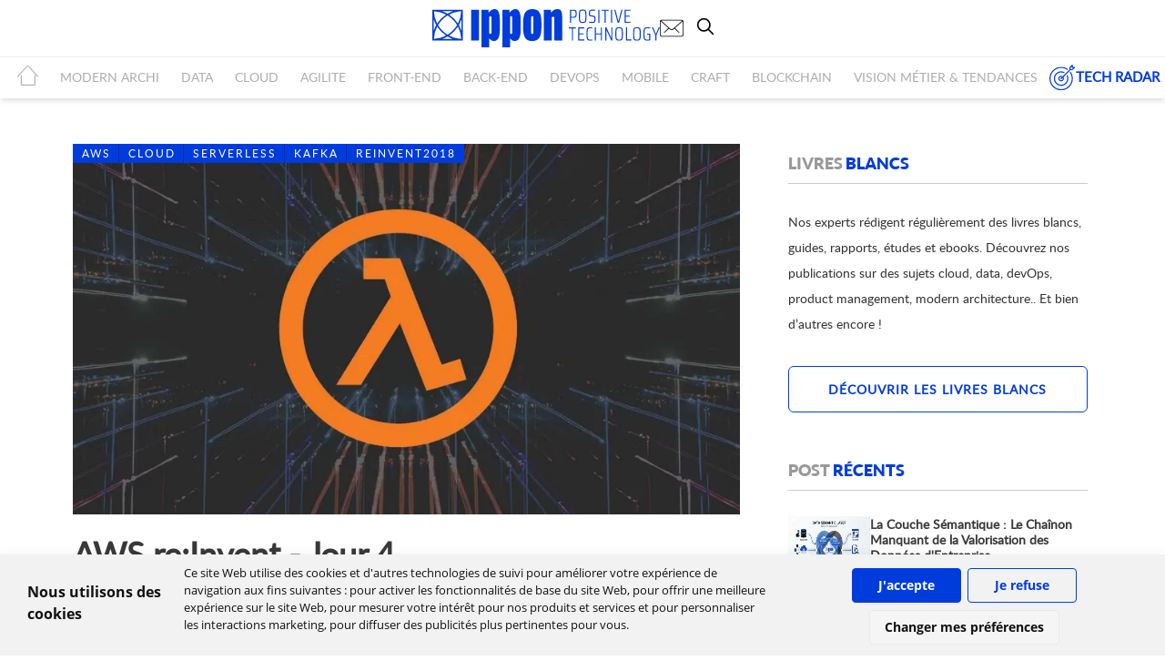

--- FILE ---
content_type: text/html; charset=utf-8
request_url: https://blog.ippon.fr/2018/11/29/aws-re-invent-jour-4/
body_size: 12063
content:
<!DOCTYPE html>
<html lang="fr">
<head>

    <meta charset="utf-8"/>
    <meta http-equiv="content-language" content="fr-fr"/>
    <meta name="robots" content="all"/>
    <meta http-equiv="X-UA-Compatible" content="IE=edge"/>
    <meta name="google-site-verification" content="xxAM9KFtl-iwq4-qUn0veqtnijeeF-5hngtO1erhI4w" />
    <meta http-equiv="Content-Security-Policy" content="upgrade-insecure-requests">
    <title>AWS re:Invent - Jour 4</title>
    <meta name="keywords" content="">
    <meta name="viewport" content="width=device-width, initial-scale=1"/>


    <!-- fav icons -->
    <link rel="shortcut icon" href="https://blog.ippon.fr/content/images/2025/10/favicon.ico">
    <!-- stylesheets -->
    <link href='/assets/css/font.css?family=Open+Sans:400,700?v=1beb27067a' rel='stylesheet' type='text/css'>
    <link rel="stylesheet" href="/assets/css/bootstrap.min.css?v=1beb27067a">
    <link rel="stylesheet" href="/assets/css/font-awesome.min.css?v=1beb27067a">
    <link rel="stylesheet" href="/assets/css/owl.carousel.css?v=1beb27067a">
    <link rel="stylesheet" href="/assets/css/owl.transitions.css?v=1beb27067a">
    <link rel="stylesheet" type="text/css" href="/assets/css/screen.css?v=1beb27067a">
    <link rel="stylesheet" type="text/css" href="/assets/css/style.css?v=1beb27067a">
    <link rel="stylesheet" type="text/css" href="/assets/css/responsive.css?v=1beb27067a">
    <!--  <link rel="stylesheet" type="text/css" href="/assets/css/card.css?v=1beb27067a">  -->

    <link rel="stylesheet" type="text/css" href="/assets/css/prism_Okaidia.css?v=1beb27067a">


    <script>
/*====================================================
  THEME SETTINGS & GLOBAL VARIABLES
====================================================*/
//  1. Disqus comment settings
var disqus_shortname = 'example'; // required: replace example with your forum shortname

//  2. Fixed navbar
var fixed_navbar = false;

//  3. Latest slider Post count
var Latest_slider_post_count = 7;

//  4. Recent Post count
var recent_post_count = 3;

//	5. Facebook Page Setting
var facebook_page_url = '';

//	6. Mailchimp signup form Setting
var mailchimp_form_url = 'http://gbjsolution.us4.list-manage.com/subscribe?u=a63b2fed3ed61b70bf56d1aed&id=1e3806b1d4';
var success_message = "Vérifiez votre boîte de réception et confirmez votre adresse e-mail. Merci!";

//  7. Special tag one
var special_tag_one = 'LIFESTYLE';
var tag_one_post_count = 4;

//  8. Special tag one
var special_tag_two = 'TECHNOLOGY';
var tag_two_post_count = 5;
</script>    <script type="application/ld+json">
    {
      "@context" : "https://schema.org",
      "@type" : "WebSite",
      "name" : "Blog Ippon - Ippon Technologies",
      "alternateName" : "Blog Ippon"
    }
  </script>
    <meta name="description" content="AWS re:Invent - Jour 4">
    <link rel="icon" href="https://blog.ippon.fr/content/images/2025/10/favicon.ico" type="image/x-icon">
    <link rel="canonical" href="https://blog.ippon.fr/2018/11/29/aws-re-invent-jour-4/">
    <meta name="referrer" content="no-referrer-when-downgrade">
    
    <meta property="og:site_name" content="Blog Ippon - Ippon Technologies">
    <meta property="og:type" content="article">
    <meta property="og:title" content="AWS re:Invent - Jour 4">
    <meta property="og:description" content="AWS re:Invent - Jour 4">
    <meta property="og:url" content="https://blog.ippon.fr/2018/11/29/aws-re-invent-jour-4/">
    <meta property="og:image" content="https://blog.ippon.fr/content/images/2018/11/lambda.jpeg">
    <meta property="article:published_time" content="2018-11-29T22:45:17.000Z">
    <meta property="article:modified_time" content="2025-10-31T09:34:19.000Z">
    <meta property="article:tag" content="AWS">
    <meta property="article:tag" content="Cloud">
    <meta property="article:tag" content="Serverless">
    <meta property="article:tag" content="Kafka">
    <meta property="article:tag" content="reInvent2018">
    
    <meta name="twitter:card" content="summary_large_image">
    <meta name="twitter:title" content="AWS re:Invent - Jour 4">
    <meta name="twitter:description" content="AWS re:Invent - Jour 4">
    <meta name="twitter:url" content="https://blog.ippon.fr/2018/11/29/aws-re-invent-jour-4/">
    <meta name="twitter:image" content="https://blog.ippon.fr/content/images/2018/11/lambda.jpeg">
    <meta name="twitter:label1" content="Written by">
    <meta name="twitter:data1" content="Steve Houel">
    <meta name="twitter:label2" content="Filed under">
    <meta name="twitter:data2" content="AWS, Cloud, Serverless, Kafka, reInvent2018">
    <meta name="twitter:site" content="@ippontech">
    <meta name="twitter:creator" content="@SteveHouel">
    <meta property="og:image:width" content="1080">
    <meta property="og:image:height" content="600">
    
    <script type="application/ld+json">
{
    "@context": "https://schema.org",
    "@type": "Article",
    "publisher": {
        "@type": "Organization",
        "name": "Blog Ippon - Ippon Technologies",
        "url": "https://blog.ippon.fr/",
        "logo": {
            "@type": "ImageObject",
            "url": "https://blog.ippon.fr/content/images/2021/10/logo-ippon-blog-horizontal-3.svg"
        }
    },
    "author": {
        "@type": "Person",
        "name": "Steve Houel",
        "image": {
            "@type": "ImageObject",
            "url": "https://blog.ippon.fr/content/images/2019/04/me_4.jpg",
            "width": 1000,
            "height": 1333
        },
        "url": "https://blog.ippon.fr/author/shouel/",
        "sameAs": [
            "https://www.linkedin.com/in/steve-houel-54262810/",
            "https://x.com/SteveHouel"
        ]
    },
    "headline": "AWS re:Invent - Jour 4",
    "url": "https://blog.ippon.fr/2018/11/29/aws-re-invent-jour-4/",
    "datePublished": "2018-11-29T22:45:17.000Z",
    "dateModified": "2025-10-31T09:34:19.000Z",
    "image": {
        "@type": "ImageObject",
        "url": "https://blog.ippon.fr/content/images/2018/11/lambda.jpeg",
        "width": 1080,
        "height": 600
    },
    "keywords": "AWS, Cloud, Serverless, Kafka, reInvent2018",
    "description": "En ce 4 ème jour du Re:Invent et cette 2ème Keynote menée par le Dr. Werner\nVogels le Serverless était à l’honneur.\n\nServerless\nUne boîte à outils pour votre IDE - AWS Toolkit\nUne petite news mais une news tout de même. Les développeurs vont enfin pouvoir\npersonnaliser leur IDE avec le plugin AWS Toolkit dédié au Serverless et à SAM\n(Serverless Application Model). Pour le moment ce plugin est uniquement\ndisponible pour IntelliJ (preview), PyCharm et Visual Studio code (preview)\n\nhttps://aws.amaz",
    "mainEntityOfPage": "https://blog.ippon.fr/2018/11/29/aws-re-invent-jour-4/"
}
    </script>

    <meta name="generator" content="Ghost 5.125">
    <link rel="alternate" type="application/rss+xml" title="Blog Ippon - Ippon Technologies" href="https://blog.ippon.fr/rss/">
    
    <script defer src="https://cdn.jsdelivr.net/ghost/sodo-search@~1.5/umd/sodo-search.min.js" data-key="a08c957b3b604f053791ef73aa" data-styles="https://cdn.jsdelivr.net/ghost/sodo-search@~1.5/umd/main.css" data-sodo-search="https://blog.ippon.fr/" data-locale="fr" crossorigin="anonymous"></script>
    
    <link href="https://blog.ippon.fr/webmentions/receive/" rel="webmention">
    <script defer src="/public/cards.min.js?v=1beb27067a"></script><style>:root {--ghost-accent-color: #15171A;}</style>
    <link rel="stylesheet" type="text/css" href="/public/cards.min.css?v=1beb27067a">
    <meta name="google-site-verification" content="HsBWdciRPCRhh1dpPR9YYDSmobntEIYV_s5cukZSmnQ" />
<script type="text/javascript" src="https://unpkg.com/@tryghost/content-api@1.11.13/umd/content-api.min.js"></script>




<style>
    code a {
    	color: #f8f8f2;
    	pointer-events: none;
	}
    #mauticform_checkboxgrp_checkbox_regle_dutilisation_acceptedpolicy0 {
    	margin-right: 5px;
	}
    .mauticform-checkboxgrp-row {
    	display: flex;
    	flex-direction: row;
	}
@media (max-width: 773px) {
    .primary_bar>a img {
    	width: 50%;
	}
}

</style>

<style>
/* Cookie Consent Container Styles */
.privacypolicies-com---palette-light.privacypolicies-com---nb {
    background-color: #ffffff;
    color: #111111;
    font-family: 'Open Sans', sans-serif;
    font-size: initial;
    position: fixed;
    box-shadow: 0 10px 20px rgba(0, 0, 0, 0.2);
    width: 100%;
    max-width: 100%;
    bottom: 0;
    left: 0;
    z-index: 9999;
}

/* Main Container Layout */
.cc-nb-main-container {
    display: flex !important;
    padding: 1rem !important;
    justify-content: space-between;
    align-items: center;
    flex-wrap: wrap;
}

/* Text Container */
.cc-nb-text-container {
    width: 100%;
    margin-right: 0;
    margin-bottom: 1rem;
}

/* Title Styling */
.privacypolicies-com---nb .cc-nb-title {
    font-size: 1em !important;
    font-weight: 600;
    margin-bottom: 0.5rem;
}

/* Text Styling */
.privacypolicies-com---nb .cc-nb-text {
    font-size: 0.8em !important;
    margin: 0 0 0.75rem 0;
    font-weight: 400;
    line-height: 1.5;
}

/* Button Container */
.cc-nb-buttons-container {
    display: flex !important;
    flex-wrap: wrap;
    justify-content: center !important;
    width: 100%;
}

/* All Buttons Base Style */
.cc-nb-buttons-container button {
    padding: 8px 16px !important;
    font-size: 0.85em !important;
    border-radius: 4px !important;
    cursor: pointer;
    min-width: 120px;
    margin: 5px !important;
}

/* Accept Button */
.cc-nb-buttons-container .cc-nb-okagree {
    background-color: #003cdc !important;
    border: 1px solid #003cdc !important;
    color: white !important;
}

/* Reject Button */
.cc-nb-buttons-container .cc-nb-reject {
    background-color: transparent !important;
    color: #003cdc !important;
    border: 1px solid #003cdc !important;
}

/* Change Preferences Button */
.privacypolicies-com---palette-light .cc-nb-changep {
    border: 1px solid #eaeaea !important;
    background-color: #f5f5f5 !important;
}

/* Media Queries for Responsive Design */
@media screen and (min-width: 768px) {
    .cc-nb-main-container {
        padding: 1rem 3rem !important;
        flex-wrap: nowrap;
    }
    
    .cc-nb-text-container {
        width: 65%;
        margin-right: 20px;
        margin-bottom: 0;
    }
    
    .cc-nb-buttons-container {
        width: auto;
        justify-content: flex-end;
    }
}
</style>

<!-- Cookie Consent by PrivacyPolicies.com https://www.PrivacyPolicies.com -->
<script type="text/javascript" src="//www.privacypolicies.com/public/cookie-consent/4.2.0/cookie-consent.js" charset="UTF-8"></script>
<script type="text/javascript" charset="UTF-8">
document.addEventListener('DOMContentLoaded', function () {
    cookieconsent.run({
        "notice_banner_type": "headline",
        "consent_type": "express",
        "palette": "light",
        "language": "fr",
        "page_load_consent_levels": ["strictly-necessary"],
        "notice_banner_reject_button_hide": false,
        "preferences_center_close_button_hide": false,
        "page_refresh_confirmation_buttons": false,
        "website_name": "Blog IPPON FR"
    });
});
</script>

<!-- Google tag (gtag.js) - only loads with proper consent -->
<script type="text/plain" data-cookie-consent="tracking" async src="https://www.googletagmanager.com/gtag/js?id=GTM-5JCMJR8"></script>
<script type="text/plain" data-cookie-consent="tracking">
  window.dataLayer = window.dataLayer || [];
  function gtag(){dataLayer.push(arguments);}
  gtag('js', new Date());
  gtag('config', 'GTM-5JCMJR8');
</script>

<!-- Google Tag Manager - only loads with proper consent -->
<script type="text/plain" data-cookie-consent="tracking">
(function(w,d,s,l,i){w[l]=w[l]||[];w[l].push({'gtm.start':
new Date().getTime(),event:'gtm.js'});var f=d.getElementsByTagName(s)[0],
j=d.createElement(s),dl=l!='dataLayer'?'&l='+l:'';j.async=true;j.src=
'https://www.googletagmanager.com/gtm.js?id='+i+dl;f.parentNode.insertBefore(j,f);
})(window,document,'script','dataLayer','GTM-5JCMJR8');
</script>
    
    <meta name="google-site-verification" content="646RWjpwFd-XRKF9dugekSAFmuGk8MvIK8oSmFlA23s" />
</head>
<body class="post-template tag-aws tag-cloud tag-serverless tag-kafka tag-reinvent2018" >
<div class="navigation">
    <div class="first_nav">
        <button id="openBtn" aria-label="menu mobile">
            <span class="burger-icon">
                <span></span>
                <span></span>
                <span></span>
            </span>
        </button>
        <a href="https://blog.ippon.fr"><img class="logo-nav" src="/assets/images/logo-ippon-blog-horizontal-3.svg" alt="Logo Ippon Technologies"></a>
        <ul class="first_nav_button">
            <li>
                <a href="https://fr.ippon.tech/contact/" id="contact_tel" target="_blank">
                    <img src="/assets/images/mail.svg?v=1beb27067a" alt="icon mail">
                </a>
            </li>
            <li>
                <button class="gh-search-icon" aria-label="search" data-ghost-search style="display: inline-flex; justify-content: center; align-items: center; width: 32px; height: 32px; padding: 0; border: 0; color: inherit; background-color: transparent; cursor: pointer; outline: none;"><svg width="20" height="20" fill="none" viewBox="0 0 24 24"><path d="M14.949 14.949a1 1 0 0 1 1.414 0l6.344 6.344a1 1 0 0 1-1.414 1.414l-6.344-6.344a1 1 0 0 1 0-1.414Z" fill="currentColor"/><path d="M10 3a7 7 0 1 0 0 14 7 7 0 0 0 0-14Zm-9 7a9 9 0 1 1 18 0 9 9 0 0 1-18 0Z" fill="currentColor"/></svg></button>
            </li>
        </ul>
    </div>
    <div class="second_nav">
        <div id="navbar_second">
    <ul class="nav navbar-nav">
        <li class="home"><a href="https://blog.ippon.fr"><i class="icon-home2" aria-hidden="true"></i></a></li>
        <li class="modern-archi "><a href="https://blog.ippon.fr/tag/modern-architecture/">MODERN ARCHI</a>
        </li>
        <li class="data "><a href="https://blog.ippon.fr/tag/data/">DATA</a>
        </li>
        <li class="cloud "><a href="https://blog.ippon.fr/tag/cloud/">CLOUD</a>
        </li>
        <li class="agilite "><a href="https://blog.ippon.fr/tag/agilite/">AGILITE</a>
        </li>
        <li class="front-end "><a href="https://blog.ippon.fr/tag/front-end/">FRONT-END</a>
        </li>
        <li class="back-end "><a href="https://blog.ippon.fr/tag/back-end/">BACK-END</a>
        </li>
        <li class="devops "><a href="https://blog.ippon.fr/tag/devops/">DEVOPS</a>
        </li>
        <li class="mobile "><a href="https://blog.ippon.fr/tag/mobile/">MOBILE</a>
        </li>
        <li class="craft "><a href="https://blog.ippon.fr/tag/craft/">CRAFT</a>
        </li>
        <li class="blockchain "><a href="https://blog.ippon.fr/tag/blockchain/">BLOCKCHAIN</a>
        </li>
        <li class="vision-metier-tendances "><a href="https://blog.ippon.fr/tag/vision-metier-tendances/">Vision métier &amp; tendances</a>
        </li>
        </li>
    </ul>
        <a class="tech_radar_ippon" href="/tech-radar/"><svg xmlns="http://www.w3.org/2000/svg" class="picto_tech_radar" xmlns:xlink="http://www.w3.org/1999/xlink" width="50" zoomAndPan="magnify" viewBox="0 0 37.5 37.499999" height="50" preserveAspectRatio="xMidYMid meet" version="1.0"><defs><clipPath id="b1c5144800"><path d="M 1.238281 4 L 34 4 L 34 36.488281 L 1.238281 36.488281 Z M 1.238281 4 " clip-rule="nonzero"/></clipPath><clipPath id="6d092ffb14"><path d="M 16 1.238281 L 36.488281 1.238281 L 36.488281 22 L 16 22 Z M 16 1.238281 " clip-rule="nonzero"/></clipPath></defs><g clip-path="url(#b1c5144800)"><path fill="#003cdc" d="M 17.328125 36.488281 C 8.457031 36.488281 1.238281 29.269531 1.238281 20.394531 C 1.238281 11.519531 8.457031 4.300781 17.328125 4.300781 C 20.492188 4.300781 23.558594 5.226562 26.199219 6.972656 C 26.550781 7.207031 26.648438 7.683594 26.417969 8.035156 C 26.179688 8.390625 25.707031 8.484375 25.355469 8.253906 C 22.96875 6.671875 20.191406 5.835938 17.328125 5.835938 C 9.300781 5.835938 2.769531 12.367188 2.769531 20.394531 C 2.769531 28.421875 9.300781 34.953125 17.328125 34.953125 C 25.359375 34.953125 31.890625 28.421875 31.890625 20.394531 C 31.890625 17.535156 31.054688 14.757812 29.472656 12.371094 C 29.238281 12.019531 29.335938 11.542969 29.6875 11.308594 C 30.039062 11.078125 30.515625 11.171875 30.75 11.523438 C 32.5 14.164062 33.421875 17.230469 33.421875 20.394531 C 33.421875 29.269531 26.203125 36.488281 17.328125 36.488281 Z M 17.328125 36.488281 " fill-opacity="1" fill-rule="nonzero"/></g><path fill="#003cdc" d="M 17.328125 24.226562 C 15.214844 24.226562 13.5 22.507812 13.5 20.394531 C 13.5 18.28125 15.214844 16.5625 17.328125 16.5625 C 19.441406 16.5625 21.160156 18.28125 21.160156 20.394531 C 21.160156 22.507812 19.441406 24.226562 17.328125 24.226562 Z M 17.328125 18.097656 C 16.0625 18.097656 15.03125 19.128906 15.03125 20.394531 C 15.03125 21.664062 16.0625 22.695312 17.328125 22.695312 C 18.597656 22.695312 19.628906 21.664062 19.628906 20.394531 C 19.628906 19.128906 18.597656 18.097656 17.328125 18.097656 Z M 17.328125 18.097656 " fill-opacity="1" fill-rule="nonzero"/><g clip-path="url(#6d092ffb14)"><path fill="#003cdc" d="M 17.328125 21.160156 C 17.132812 21.160156 16.9375 21.085938 16.789062 20.9375 C 16.488281 20.640625 16.488281 20.152344 16.789062 19.855469 L 28.824219 7.816406 L 28.824219 5.070312 C 28.824219 4.863281 28.90625 4.671875 29.046875 4.527344 L 32.113281 1.460938 C 32.335938 1.242188 32.664062 1.175781 32.949219 1.296875 C 33.234375 1.414062 33.421875 1.695312 33.421875 2.003906 L 33.421875 4.300781 L 35.722656 4.300781 C 36.03125 4.300781 36.3125 4.488281 36.429688 4.777344 C 36.546875 5.0625 36.480469 5.390625 36.265625 5.613281 L 33.199219 8.675781 C 33.054688 8.820312 32.859375 8.902344 32.65625 8.902344 L 29.90625 8.902344 L 17.871094 20.9375 C 17.722656 21.085938 17.527344 21.160156 17.328125 21.160156 Z M 30.355469 7.367188 L 32.339844 7.367188 L 33.871094 5.835938 L 32.65625 5.835938 C 32.234375 5.835938 31.890625 5.492188 31.890625 5.070312 L 31.890625 3.855469 L 30.355469 5.386719 Z M 30.355469 7.367188 " fill-opacity="1" fill-rule="nonzero"/></g><path fill="#003cdc" d="M 17.328125 30.355469 C 11.835938 30.355469 7.367188 25.886719 7.367188 20.394531 C 7.367188 14.902344 11.835938 10.433594 17.328125 10.433594 C 18.816406 10.433594 20.257812 10.761719 21.617188 11.414062 C 22 11.597656 22.160156 12.054688 21.976562 12.433594 C 21.792969 12.816406 21.335938 12.976562 20.953125 12.792969 C 19.804688 12.246094 18.585938 11.964844 17.328125 11.964844 C 12.683594 11.964844 8.902344 15.746094 8.902344 20.394531 C 8.902344 25.042969 12.683594 28.824219 17.328125 28.824219 C 21.976562 28.824219 25.757812 25.042969 25.757812 20.394531 C 25.757812 19.140625 25.480469 17.921875 24.929688 16.769531 C 24.746094 16.386719 24.90625 15.929688 25.289062 15.746094 C 25.664062 15.5625 26.128906 15.722656 26.3125 16.105469 C 26.960938 17.464844 27.292969 18.910156 27.292969 20.394531 C 27.292969 25.886719 22.824219 30.355469 17.328125 30.355469 Z M 17.328125 30.355469 " fill-opacity="1" fill-rule="nonzero"/></svg> TECH RADAR</a>
</div>
    </div>
</div>
<script>
   document.addEventListener('DOMContentLoaded', function() {
        var openBtn = document.getElementById('openBtn');
        var nav = document.querySelector('.second_nav');
        var burgerIcon = document.querySelector('.burger-icon');

        openBtn.addEventListener('click', function() {
            nav.classList.toggle('open');
            burgerIcon.classList.toggle('active');
        });
    });
</script>


<div class="page-wrap page-wrap-position">

    <!-- end header -->
 
    <div class="container container-author">
    <div class="row">
        <div class="col-md-8 wow fadeInLeft" data-wow-duration="1s">
            <div class="row default-layout">
                <!-- start post -->
                <article class="col-sm-12 post-wrap full-post">
                    <div class="featured-media">
                        <div class="image-container">
                            <img class="feature-image" srcset="/content/images/2018/11/lambda.jpeg 300w,
                                /content/images/size/w600/format/webp/2018/11/lambda.jpeg 600w, /content/images/size/w900/format/webp/2018/11/lambda.jpeg 900w, /content/images/size/w1200/format/webp/2018/11/lambda.jpeg 1200w"
                                sizes="800px" src="/content/images/2018/11/lambda.jpeg" type="image/webp"
                                alt="AWS re:Invent - Jour 4" />
                        </div>

                        <div class="tag-list"><a href="/tag/aws/">AWS</a><a href="/tag/cloud/">Cloud</a><a href="/tag/serverless/">Serverless</a><a href="/tag/kafka/">Kafka</a><a href="/tag/reinvent2018/">reInvent2018</a></div>
                    </div>

                    <h1 class="title">AWS re:Invent - Jour 4</h1>
                    <div class="post-meta">
                        <span class="author">
                            <i class="fa fa-user"></i>
                            <a href="/author/shouel/">Steve Houel</a>
                        </span>
                        <span class="date">
                            <i class="fa fa-calendar-o"></i>
                            29 nov. 2018
                        </span>
                    </div>
                    <section class="post-entry">
                        <div class="content post_author">
                            <script src="//platform.linkedin.com/in.js" type="text/javascript"></script>
<script type="IN/MemberProfile" data-id="https://www.linkedin.com/in/steve-houel-54262810/" data-format="inline" data-width="100%"
        data-related="false"></script>
		
                        </div>

                        <!--kg-card-begin: markdown--><p>En ce 4 ème jour du Re:Invent et cette 2ème Keynote menée par le Dr. Werner Vogels le Serverless était à l’honneur.</p>
<h1 id="serverless">Serverless</h1>
<h2 id="uneboteoutilspourvotreideawstoolkit">Une boîte à outils pour votre IDE - AWS Toolkit</h2>
<p>Une petite news mais une news tout de même. Les développeurs vont enfin pouvoir personnaliser leur IDE avec le plugin <strong>AWS Toolkit</strong> dédié au Serverless et à SAM (Serverless Application Model). Pour le moment ce plugin est uniquement disponible pour IntelliJ (preview), PyCharm et Visual Studio code (preview)</p>
<p><a href="https://aws.amazon.com/fr/blogs/aws/new-aws-toolkits-for-pycharm-intellij-preview-and-visual-studio-code-preview/?ref=blog.ippon.fr">https://aws.amazon.com/fr/blogs/aws/new-aws-toolkits-for-pycharm-intellij-preview-and-visual-studio-code-preview/</a></p>
<h2 id="codersurlambdaavecvotrelangageprfr">Coder sur Lambda avec votre langage préféré</h2>
<p>Vous l’avez rêvé le voilà, vous pouvez désormais exécuter votre code Cobol en Serverless !! Heureusement ce n’est pas tout, AWS vient de lancer la possibilité d'exécuter vos propres runtime directement sur <strong>Lambda</strong>. Les fans des langages exotiques vont enfin pouvoir s’exprimer.</p>
<p><a href="https://aws.amazon.com/fr/blogs/aws/new-for-aws-lambda-use-any-programming-language-and-share-common-components/?ref=blog.ippon.fr">https://aws.amazon.com/fr/blogs/aws/new-for-aws-lambda-use-any-programming-language-and-share-common-components/</a></p>
<h2 id="lambdalayer">Lambda Layer</h2>
<p>La gestion des dépendances pouvait rapidement devenir compliquée lors de l’utilisation de fonctions, le développeur devait ajouter des étapes de packaging  de ses librairies afin de garantir l'exécution de sa fonction. Dorénavant avec l’aide de <strong>Lambda Layer</strong>, vous aurez la possibilité de déclarer qu’une seule fois vos dépendances et de les inclure directement au sein de vos fonctions.</p>
<p><a href="https://aws.amazon.com/fr/blogs/aws/new-for-aws-lambda-use-any-programming-language-and-share-common-components/?ref=blog.ippon.fr">https://aws.amazon.com/fr/blogs/aws/new-for-aws-lambda-use-any-programming-language-and-share-common-components/</a></p>
<h2 id="denouveauxservicespourvosstepfunctions">De nouveaux services pour vos Step Functions</h2>
<p>Au tour du service <strong>Step Function</strong> de subir des modifications au travers de l’agrandissement de de son catalogue de services compatibles et intégrables. Vous ne vous contenterez plus d’utiliser uniquement les Lambdas pour orchestrer vos étapes, il vous est désormais possible d’ajouter des services tel que: Compute, Database, Messaging, Analytics et Machine Learning</p>
<p><a href="https://aws.amazon.com/fr/blogs/aws/new-compute-database-messaging-analytics-and-machine-learning-integration-for-aws-step-functions/?ref=blog.ippon.fr">https://aws.amazon.com/fr/blogs/aws/new-compute-database-messaging-analytics-and-machine-learning-integration-for-aws-step-functions/</a></p>
<h1 id="bestpractices">Best Practices</h1>
<h2 id="awswellarchitectedtool">AWS Well Architected Tool</h2>
<p>Vous êtes expert du <strong>Well Architected framework</strong> et vous possédez un exemplaire du WhitePaper à votre chevet ? Sachez que AWS vous fournit désormais un outil clé en main pour vous auditer au travers d’une checklist et valider vos pratiques et votre architecture.</p>
<p><a href="https://aws.amazon.com/fr/blogs/aws/new-aws-well-architected-tool-review-workloads-against-best-practices/?ref=blog.ippon.fr">https://aws.amazon.com/fr/blogs/aws/new-aws-well-architected-tool-review-workloads-against-best-practices/</a></p>
<h1 id="streaming">Streaming</h1>
<h2 id="amazonmanagedstreamingforkafka">Amazon Managed Streaming for Kafka</h2>
<p>Je ne pense pas qu’il soit nécessaire de vous présenter le produit de streaming <strong>Kafka</strong>. Nombreux sont ceux qui remontent les problèmes liés au déploiement, la configuration et au maintien d’un tel cluster. Sachez que vous pouvez désormais accéder à un service 100% managé et ainsi vous faire gagner de nombreuses heures de configuration.</p>
<p><a href="https://aws.amazon.com/fr/msk/?ref=blog.ippon.fr">https://aws.amazon.com/fr/msk/</a></p>
<!--kg-card-end: markdown-->
                    </section>
                </article>
            </div>
        </div>
        <!-- end post -->
        <aside class="col-md-4 slidebar_home wow fadeInRight" data-wow-duration="1s">
	<div class="sidebar">
		<div class="widget livre-blanc">
    <h4 class="h5 title"><span>Livres</span> Blancs</h4>
    <p>Nos experts rédigent régulièrement des livres blancs, guides, rapports, études et ebooks. Découvrez nos publications sur des sujets cloud, data, devOps, product management, modern architecture.. Et bien d’autres encore !</p>
    <div class="pagination-wrap col-xs-12 no-pd">
    <div class="pagination clearfix " role="navigation">
            <a class="older-posts btn" target="_blank" href="https://fr.ippon.tech/publications/">Découvrir les livres blancs</a>
    </div>
</div>
</div>		<div style="font-size:16px;">
	</div>
	<!-- start widget -->
<div class="widget">
	<h4 class="h5 title"><span>Post </span>Récents</h4>
	<div class="content recent-post">
			<img src="/content/images/2026/01/Gemini_Generated_Image_1lrzpf1lrzpf1lrz.png" style="width: 90px;height: 70px;">
			<div class="post-info">
		<a href="/2026/01/23/la-couche-semantique-le-chainon-manquant-de-la-valorisation-des-donnees-dentreprise/" class="post-title">
				<h4 class="h5">La Couche Sémantique : Le Chaînon Manquant de la Valorisation des Données d&#x27;Entreprise</h4>
				<div class="date"><i class="fa fa-calendar-o"></i> 23 janv. 2026</div>
		</a>
			</div>
	</div>
	<div class="content recent-post">
			<img src="https://images.unsplash.com/photo-1531030874896-fdef6826f2f7?crop&#x3D;entropy&amp;cs&#x3D;tinysrgb&amp;fit&#x3D;max&amp;fm&#x3D;jpg&amp;ixid&#x3D;M3wxMTc3M3wwfDF8c2VhcmNofDd8fGdpdHxlbnwwfHx8fDE3NjgyMDU2OTR8MA&amp;ixlib&#x3D;rb-4.1.0&amp;q&#x3D;80&amp;w&#x3D;2000" style="width: 90px;height: 70px;">
			<div class="post-info">
		<a href="/2026/01/21/gitlab-runners-maitrisez-les-differents-executors-pour-optimiser-vos-pipelines-ci-cd/" class="post-title">
				<h4 class="h5">GitLab Runners : Maîtrisez les différents executors pour optimiser vos pipelines CI/CD</h4>
				<div class="date"><i class="fa fa-calendar-o"></i> 21 janv. 2026</div>
		</a>
			</div>
	</div>
	<div class="content recent-post">
			<img src="/content/images/2026/01/Design-sans-titre--21-.png" style="width: 90px;height: 70px;">
			<div class="post-info">
		<a href="/2026/01/16/de-la-data-platform-a-la-data-viz-le-chainon-manquant-de-votre-strategie-data/" class="post-title">
				<h4 class="h5">De la Data Platform à la Data Viz - Le chaînon manquant de votre stratégie data</h4>
				<div class="date"><i class="fa fa-calendar-o"></i> 16 janv. 2026</div>
		</a>
			</div>
	</div>
</div>
<!-- end widget -->	<!-- start widget -->
<div class="widget">
	
</div>
<!-- end widget -->	<!-- start tag cloud widget -->
<div class="widget">
    <h4 class="h5 title"><span>News</span>letter</h4>
    <style type="text/css">
    .content.newsletter{padding: 15px 15px 60px;background-color: #F6F6F6;border-radius: 5px;border: 1px solid #e6e6e6;}
    .content.newsletter span {text-align: center;color: #999;padding-bottom: 12px;margin-bottom: 12px; font-size: 1.1rem;}
    .content.newsletter a {font-size: 1.2rem; font-weight: 700;}

    </style>
<div class="content newsletter">
    <div class="newsletter_form_append">
        <div><form id="plz-form-336b7543-d291-49c5-96f3-4060f4b6b46d"></form><script async src="https://brain.plezi.co/api/v1/web_forms/scripts?content_web_form_id=336b7543-d291-49c5-96f3-4060f4b6b46d"></script></div>
    </div>
</div>
</div>	</div>
</aside>
<style type="text/css">

.go_newsLetter{
	padding: 7px !important;
}
</style>        <div class="col-xs-12">
            <div class="share-wrap col-sm-12">
	<div class="share-wrap-inner clearfix">
		<div class="share-text h4">Partagez cet article:</div>
		
		<ul>
		<!-- twitter -->
		<li>
			<a href="https://twitter.com/share?text=AWS%20re%3AInvent%20-%20Jour%204&amp;url=https://blog.ippon.fr/2018/11/29/aws-re-invent-jour-4/" onclick="window.open(this.href, 'twitter-share', 'width=550,height=235');return false;" title="Twitter"><i class="fa fa-twitter"></i></a>
		</li>
		<!-- reddit -->
		<li>
			<a href="http://reddit.com/submit?url=https://blog.ippon.fr/2018/11/29/aws-re-invent-jour-4/&title=AWS re:Invent - Jour 4" onclick="window.open(this.href, 'reddit-share', 'width=490,height=530');return false;" title="Reddit"><i class="fa fa-reddit"></i></a>
		</li>
		<!-- linkedin -->
		<li>
			<a href="http://www.linkedin.com/shareArticle?mini=true&url=https://blog.ippon.fr/2018/11/29/aws-re-invent-jour-4/" onclick="window.open(this.href, 'linkedin-share', 'width=490,height=530');return false;" title="Linkedin"><i class="fa fa-linkedin"></i></a>
		</li>
		</ul>
		
	</div>
</div>        </div>
        <div class="col-md-8 col-xs-12">
            <!-- start about the author -->
		<div class="about-author col-sm-12 clearfix">
			<a href="/author/shouel/" title="Steve Houel"><img src="/content/images/2019/04/me_4.jpg" alt="Author image" class="avatar pull-left"></a>
		<div class="details">
			<div class="author">
				<a href="/author/shouel/" class="h5">Steve Houel</a>
			</div>
			<div class="bio">
				Architecte Cloud &amp; DevOps chez Ippon Technologies, évangéliste Serverless et contributeur sur des projets Open Source comme JHipster et daSWAG. Il est fier d’être un #GeekEnthusiast.
			</div>
			<div class="meta-info">
				<span class="loaction"><i class="fa fa-map-marker fa-fw"></i>Lyon</span>
				<span class="website"><a href="https://www.linkedin.com/in/steve-houel-54262810/" targer="_BLANK"><i class="fa fa-linkedin fa-fw"></i>LinkedIn</a></span>
			</div>
		</div>
	</div>
<!-- end about the author -->            

            <div class="col-sm-12">
    <div class="prev-next-wrap clearfix">
            <a rel="amphtml" class="previous-post pull-left prevBackground" href="/2018/11/30/android-architecture-components-mise-en-pratique-part-5-fuel/">
                <div class="prev-next-inner">
                    <span class="link-text">Post précédent</span>
                    <h3 class="title h4">Android Architecture Components - Mise en pratique (Part 5 -  Fuel)</h3>
                </div>
            </a>
            <a rel="amphtml" class="next-post pull-right nextBackground" href="/2018/11/29/android-architecture-components-mise-en-pratique-part-4-preparation-de-la-vue/">
                <div class="prev-next-inner">
                    <span class="link-text">Poste suivant</span>
                    <h3 class="title h4">Android Architecture Components - Mise en pratique (Part 4 - Préparation de la vue)</h3>
                </div>
            </a>
    </div>
</div>
        </div>


    </div>
    </div>

<footer class="main-footer col-xs-12">
    <div class="footer-top">
        <div class="container">
            <div class="row">
                <div class="col-sm-2 col-xs-12 div_logo">
                    <a href="http://www.ippon.fr/" target="_blank"><img src="/assets/images/logo_SVG_baselineVerticale_updt.svg?v=1beb27067a"
                                                                        class="logo_footer" alt="Ippon Technologies"></a>
                </div>
                <div class="col-sm-6 col-sm-offset-0 col-xs-10 col-xs-offset-1 footer_text">
                    <!-- start widget -->
<div class="widget">

    <div class="content">
       Cabinet de conseil et d’expertises en technologies, international et indépendant.<br>
Ippon accompagne la transformation numérique des entreprises, en les aidant à concevoir leur stratégie et à déployer leur roadmap à l'échelle, afin de délivrer rapidement la valeur attendue.
    </div>
</div>
<!-- end widget -->

<style type="text/css">
    .footer-about_ippon {
        text-transform: uppercase;
        color: #999999;
        font-weight: bold;
        font-size: 24px;
        padding-top: 14px;
    }</style>                </div>
                <div class="col-sm-4 col-sm-offset-0 pull-right col-xs-10 col-xs-offset-1 copyright">
                    &copy; <a href="https://blog.ippon.fr" style="color:#b0b0b0;">IPPON Technologies</a> 2026. Tous les
                    droits sont réservés.
                </div>
            </div>
        </div>
    </div>
</footer>
</div>
<!-- Google Tag Manager (noscript) -->
<noscript><iframe src="https://www.googletagmanager.com/ns.html?id=GTM-5JCMJR8"
height="0" width="0" style="display:none;visibility:hidden"></iframe></noscript>
<!-- End Google Tag Manager (noscript) -->
<script>
	//var apiSearchUrl='http://localhost:3000';
    //var apiSearchUrl='http://ns3023205.ip-37-187-142.eu:3000';
   //var apiSearchUrl= ='http://blog-ippon-fr.itir.fr:3000';
    var apiSearchUrl="https://apiblog.ippon.fr";
    var limitItems=10;
</script>
<script type="text/javascript"> _linkedin_partner_id = "2208793"; window._linkedin_data_partner_ids = window._linkedin_data_partner_ids || []; window._linkedin_data_partner_ids.push(_linkedin_partner_id); </script>
<script type="text/javascript"> (function(l) { if (!l){window.lintrk = function(a,b){window.lintrk.q.push([a,b])}; window.lintrk.q=[]} var s = document.getElementsByTagName("script")[0]; var b = document.createElement("script"); b.type = "text/javascript";b.async = true; b.src = "https://snap.licdn.com/li.lms-analytics/insight.min.js"; s.parentNode.insertBefore(b, s);})(window.lintrk); </script>
<noscript> <img height="1" width="1" style="display:none;" alt="" src="https://px.ads.linkedin.com/collect/?pid=2208793&fmt=gif" /> </noscript>
<script>
document.addEventListener('DOMContentLoaded', function() {
  // Liste des domaines à ignorer ou neutraliser
  const excludedDomains = [
    'fr.wikipedia.org',
    'en.wikipedia.org',
    'commons.wikimedia.org',
    'localhost',
    '127.0.0.1'
  ];

  const hostname = window.location.hostname;

  document.querySelectorAll('a[href]').forEach(a => {
    const href = a.getAttribute('href');
    if (!href) return;

    // On extrait le domaine du lien
    let domain;
    try {
      domain = new URL(href).hostname;
    } catch {
      return; // href non valide
    }

    // Si le domaine est exclu
    if (excludedDomains.some(excl => domain.includes(excl))) {
      if (domain.includes('localhost') || domain.includes('127.')) {
        // Liens de test → on les neutralise
        a.removeAttribute('href');
        a.style.textDecoration = 'none';
        a.style.cursor = 'default';
      } else {
        // Autres domaines exclus (Wikipedia, etc.) → nofollow
        a.setAttribute('rel', 'nofollow noopener noreferrer');
        a.setAttribute('target', '_blank');
      }
      return;
    }

    // Si c'est un lien externe (hors domaine courant)
    if (href.startsWith('http') && !domain.includes(hostname)) {
      a.setAttribute('rel', 'nofollow noopener noreferrer');
      a.setAttribute('target', '_blank');
    }
  });
});
</script>
<!---- RH Tracking ---->
<script type="text/javascript">_linkedin_partner_id = "1868689";window._linkedin_data_partner_ids = window._linkedin_data_partner_ids || [];window._linkedin_data_partner_ids.push(_linkedin_partner_id);</script><script type="text/javascript">(function(l) {if (!l){window.lintrk = function(a,b){window.lintrk.q.push([a,b])};window.lintrk.q=[]}var s = document.getElementsByTagName("script")[0];var b = document.createElement("script");b.type = "text/javascript";b.async = true;b.src = "https://snap.licdn.com/li.lms-analytics/insight.min.js";s.parentNode.insertBefore(b, s);})(window.lintrk);</script><noscript><img height="1" width="1" style="display:none;" alt="" src="https://px.ads.linkedin.com/collect/?pid=1868689&fmt=gif" /></noscript>

<script src="/assets/js/jquery.min.js?v=1beb27067a"></script>
<script src="/assets/js/bootstrap.min.js?v=1beb27067a"></script>
<script src="/assets/js/custom.js?v=1beb27067a"></script>
<script src="/assets/js/plugins.js?v=1beb27067a" ></script>
<script src="/assets/js/main.js?v=1beb27067a"></script>
<script src="/assets/js/prism_Okaidia.js?v=1beb27067a" async></script>
<script type="text/javascript">

    function redirect(url) {
        window.location = url;
    }


</script>
</body>

</html>



--- FILE ---
content_type: text/css; charset=UTF-8
request_url: https://blog.ippon.fr/assets/css/responsive.css?v=1beb27067a
body_size: 1941
content:
@media (max-width:992px){.container>h4{padding-left:0}.container .featured-container .main-feautred{margin-left:auto;margin-right:auto;padding-left:0;padding-right:0;position:relative;display:block}.container .featured-container .main-feautred .card-columns1{display:block}.container .featured-container .main-feautred .card-columns1 .card{width:100%;display:block;float:left;height:auto!important;margin-bottom:20px}.container .featured-container .main-feautred .card-columns1 .card .read-info{float:right}.container .featured-container .main-feautred .card-columns1 .card .read-info p:first-child{margin-bottom:-8px!important}}@media (min-width:993px){.featured-container .card-columns1{display:flex;display:-webkit-flex;display:-ms-flexbox;overflow:hidden}.featured-container .card-columns1 .card{width:32.3%;display:inline-block;float:left}.card-title h2{margin-bottom:10px;line-height:1em}.featured-container .card-columns1 .card .card_titre-a{height:55px;display:-webkit-box;-webkit-line-clamp:2;-webkit-box-orient:vertical;overflow:hidden;text-overflow:ellipsis}.featured-container .card-columns1 .card:not(:last-child){margin-right:1.7%}}@media (max-width:992px){.featured-container .card{height:550px!important}.main-header #main-navbar .container .navbar-header #contact_tel{line-height:37px}.main-header #main-navbar .container .navbar-header #search-open{line-height:40px}.main-header #main-navbar .container div ul li a{padding:10px 12px}}@media (min-width:768px) and (max-width:992px){.main-header{margin-left:15px!important;margin-right:15px!important;padding-left:0!important;padding-right:0!important}}@media (min-width:993px){.main-last .card .featured_home+h4,.page_next .card .featured_home+h4{margin-top:12px}.main-last .card .card-block,.main-last .card .left-image,.page_next .card .card-block,.page_next .card .left-image{display:table-cell;width:50%}.last-article-container{padding-left:0}.main-header{margin-left:15px!important;margin-right:15px!important;padding-left:15px!important;padding-right:15px!important}}@media (max-width:992px){.last-article-container,.last-article-container .main-last,.page_next,.page_next .main-last,.tags-container,.tags-container .main-last{margin-left:0;margin-right:0;padding-left:0;padding-right:0}.last-article-container,.page_next,.tags-container{position:relative;display:block}.last-article-container .featured_home+h4,.page_next .featured_home+h4,.tags-container .featured_home+h4{margin-top:12px}.last-article-container>h4,.page_next>h4,.tags-container>h4{padding-left:0}.last-article-container .card .table-card,.page_next .card .table-card,.tags-container .card .table-card{display:table;width:100%}.last-article-container .card .table-card .left-image,.page_next .card .table-card .left-image,.tags-container .card .table-card .left-image{display:block!important;width:100%;height:217px}.last-article-container .card .table-card .card-block,.page_next .card .table-card .card-block,.tags-container .card .table-card .card-block{display:block;width:100%}.last-article-container .card .table-card .card-block .read-info,.page_next .card .table-card .card-block .read-info,.tags-container .card .table-card .card-block .read-info{float:right}.last-article-container .card .table-card .card-block .read-info p:first-child,.page_next .card .table-card .card-block .read-info p:first-child,.tags-container .card .table-card .card-block .read-info p:first-child{margin-bottom:-8px!important}}@media (max-width:767px){.main-header{padding-left:15px;padding-right:15px}.main-footer .footer-top .container .row .copyright{text-align:center;float:none!important}.main-footer .footer-top .container .row .div_logo{text-align:center}.main-footer .footer-top .container .row .div_logo a .logo_footer{width:37%}.main-footer .footer-top .container .row .footer_text .widget{margin-bottom:5px;line-height:1.5em;text-align:center}.featured-container-primary .featured-container .main-feautred .main-container .card-columns1{padding:26px 0 8px}.header-container{position:fixed;top:0;z-index:1000;display:block}.header-container .header-container-child .primary_bar .right-buttons{right:10px}.header-container:after,.header-container:before{display:none}.main-header{margin-bottom:0;position:absolute;top:0;z-index:1001;width:100%}.main-header .navbar{background:0 0;position:absolute;top:68px;width:100%;left:0}.main-header .navbar-toggle{top:15px;left:10px;position:fixed}.main-header #main-navbar div{width:100%!important;background:#fff}.main-header .navbar-collapse.collapse.in{background:#fff;box-shadow:1px 3px 10px rgba(204,204,204,.7)}.navbar-default .navbar-nav li a{padding-top:10px;padding-bottom:10px}.primary_bar>a{margin-left:auto!important;margin-right:auto;display:block;text-align:center}.featured-container-primary .title_home{margin-top:25px}.navbar-default .navbar-toggle{background:#003CDC;width:40px;height:40px;padding-left:9px}.page-wrap .pagination-wrap a.older-posts,.widget .title{width:100%}.navbar-default .navbar-toggle .icon-bar{background-color:#fff}.navbar-default .navbar-toggle:focus,.navbar-default .navbar-toggle:hover{background:#003CDC}.page-wrap .col-md-8 .col-xs-12{padding-left:0;padding-right:0}.page-wrap .pagination-wrap{margin-bottom:15px}.container .row,.container_page .row_page{margin-right:0!important;margin-left:0!important}.container_page .row_page .col-md-4,.container_page .row_page .col-md-8{padding-left:0;padding-right:0}aside.col-md-4.slidebar_home{margin-left:0}.container-author .col-xs-12,.page-wrap .col-md-4,.page-wrap .col-md-8,.page-wrap .col-sm-12{padding-left:0;padding-right:0}.container-author{margin-left:0;padding-right:10px}.post-wrap .title{font-size:27px}.author-template .container-author .title,.post-template .post-entry h2{font-size:24px}.post-wrap .post_author{float:none;margin-left:0;width:100%}.post-wrap .post_author iframe{width:100%!important}.last-container .main-last .main-container .card .card-block .card-text{padding-left:0}#link_m_search img{margin-top:0;width:21px;cursor:pointer}#contact_tel img{width:23px;margin-right:3px;margin-top:0}.tag-template .cover-wrap{margin-left:0;padding-left:0;padding-right:0}.tag-template .cover-wrap.col-xs-11{width:100%}.tag-template .cover-wrap .col-xs-3,.tag-template .cover-wrap .col-xs-9{padding-left:0;padding-right:0}.meta-info.col-xs-3 span{margin-left:-42px}.tag-template .row.default-layout.page_next .card{padding-left:0;padding-right:0;width:100%;margin-left:0}.tag-template .row.default-layout.page_next .card .card-block .card-text{padding-left:0}.tag-cloud .right-buttons a{padding:0;margin:0}.post-template .wp-caption{width:100%!important}.main-container h2{line-height:1;margin-bottom:8px}.main-container .card-title,.main-container .card-title-container{padding-right:0}.last-container .main-container h2{line-height:1.4;margin-bottom:10px}.author-template .container-author .col-sm-6{padding-left:0;padding-right:0}.container-contact{margin-left:0;margin-top:0}.container-contact .title_map{padding-left:5px}.container-contact .contact-info{margin-bottom:30px}.iframe_carte iframe{pointer-events:none}.page-m-search .m_search_container{padding-left:0;padding-right:0}.page-m-search .m_search_container input[type=text]{font-size:1.5em}.page-m-search #m_result ul{padding-left:0}}@media (max-width:773px){.prev-next-wrap a{width:100%!important;display:block}.prev-next-wrap a:first-child{margin-bottom:20px}.primary_bar>a{margin-left:11px}.primary_bar>a img{width:23%}}@media (min-width:768px) and (max-width:992px){.main-footer .footer-top .container .row .div_logo a .logo_footer{width:100%}.featured-container-primary .featured-container .main-feautred .main-container .card-columns1{padding:26px 0 8px}#link_m_search img{margin-top:0;width:21px;cursor:pointer}#contact_tel img{width:23px;margin-right:3px;margin-top:0}.header-container .header-container-child .primary_bar>a{margin-left:10px}.container-contact{margin-top:0}.featured-container-primary .title_home{margin-top:25px}.page-wrap .col-md-8 .col-xs-12{padding-left:0;padding-right:0}.page-wrap .pagination-wrap{margin-bottom:15px}.container .row,.container_page .row_page{margin-right:0!important;margin-left:0!important}.post-template .wp-caption{width:100%!important}.main-container h2{line-height:1;margin-bottom:8px}.main-container .card-title,.main-container .card-title-container{padding-right:0}.last-container .main-container h2{line-height:1.4;margin-bottom:10px}.last-container .main-last .main-container .card .card-block .card-text{padding-left:0}.slidebar_home .widget{clear:both}.home-template .pagination-wrap .pagination{margin-left:17%;margin-bottom:20px}.tag-template .cover-wrap{margin-left:0;padding-left:0;padding-right:0}.tag-template .cover-wrap.col-xs-11{width:100%}.tag-template .cover-wrap .col-xs-3,.tag-template .cover-wrap .col-xs-9{padding-left:0;padding-right:0}.tag-template .meta-info span{float:right}.tag-template .row.default-layout.page_next .card{padding-left:0;padding-right:0}.tag-template .row.default-layout.page_next .card .card-block .card-text{padding-left:0}.home-template aside.col-md-4.slidebar_home{width:92%;margin-left:8%}.post-template aside.col-md-4.slidebar_home{width:100%;margin-left:2%}aside.col-md-4.slidebar_home{width:87%;margin-left:11%}.container{width:100%;padding-left:0!important;padding-right:0!important}.container-author{margin-left:0;padding-right:0}.content.tweets,.content.tweets iframe{width:90%!important}.iframe_carte iframe{pointer-events:none}.page-m-search .m_search_container{padding-left:0;padding-right:0}.page-m-search .m_search_container input[type=text]{font-size:1.5em}.page-m-search #m_result ul{padding-left:0}}

--- FILE ---
content_type: text/css; charset=UTF-8
request_url: https://blog.ippon.fr/assets/css/prism_Okaidia.css?v=1beb27067a
body_size: 1284
content:
/* http://prismjs.com/download.html?themes=prism-okaidia&languages=[base64] */
/**
 * okaidia theme for JavaScript, CSS and HTML
 * Loosely based on Monokai textmate theme by http://www.monokai.nl/
 * @author ocodia
 */

code[class*="language-"],
pre[class*="language-"] {
	color: #f8f8f2;
	background: none;
	text-shadow: 0 1px rgba(0, 0, 0, 0.3);
	font-family: Consolas, Monaco, 'Andale Mono', 'Ubuntu Mono', monospace;
	text-align: left;
	white-space: pre;
	word-spacing: normal;
	word-break: normal;
	word-wrap: normal;
	line-height: 1.5;

	-moz-tab-size: 4;
	-o-tab-size: 4;
	tab-size: 4;

	-webkit-hyphens: none;
	-moz-hyphens: none;
	-ms-hyphens: none;
	hyphens: none;
}

/* Code blocks */
pre[class*="language-"] {
	padding: 1em;
	margin: .5em 0;
	overflow: auto;
	border-radius: 0.3em;
}

:not(pre) > code[class*="language-"],
pre[class*="language-"] {
	background: #272822;
}

/* Inline code */
:not(pre) > code[class*="language-"] {
	padding: .1em;
	border-radius: .3em;
	white-space: normal;
}

.token.comment,
.token.prolog,
.token.doctype,
.token.cdata {
	color: slategray;
}

.token.punctuation {
	color: #f8f8f2;
}

.namespace {
	opacity: .7;
}

.token.property,
.token.tag,
.token.constant,
.token.symbol,
.token.deleted {
	color: #f92672;
}

.token.boolean,
.token.number {
	color: #ae81ff;
}

.token.selector,
.token.attr-name,
.token.string,
.token.char,
.token.builtin,
.token.inserted {
	color: #a6e22e;
}

.token.operator,
.token.entity,
.token.url,
.language-css .token.string,
.style .token.string,
.token.variable {
	color: #f8f8f2;
}

.token.atrule,
.token.attr-value,
.token.function {
	color: #e6db74;
}

.token.keyword {
	color: #66d9ef;
}

.token.regex,
.token.important {
	color: #fd971f;
}

.token.important,
.token.bold {
	font-weight: bold;
}
.token.italic {
	font-style: italic;
}

.token.entity {
	cursor: help;
}

